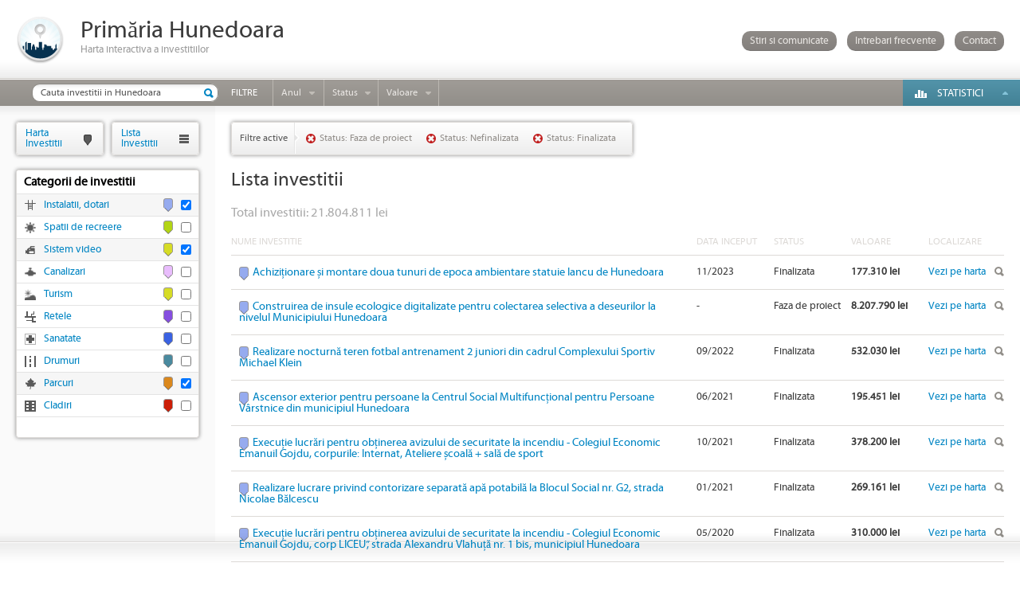

--- FILE ---
content_type: text/html; charset=utf-8
request_url: https://hartainvestitii.primariahunedoara.ro/investitii?p=1&cat%5B%5D=12&cat%5B%5D=5&cat%5B%5D=10&status%5B%5D=8&status%5B%5D=2&status%5B%5D=1
body_size: 30244
content:
<!DOCTYPE HTML>
<html lang="ro">
<head>
	<meta http-equiv="Content-Type" content="text/html; charset=utf-8">
	<title>Lista investitiilor</title>	<meta name="description" content=""/>	<meta name="keywords" content=""/>	<link href="https://hartainvestitii.primariahunedoara.ro/investitii?p=%d&amp;cat[]=12&amp;cat[]=5&amp;cat[]=10&amp;status[]=8&amp;status[]=2&amp;status[]=1" rel="canonical"/>			
		<link rel="stylesheet" type="text/css" href="https://hartainvestitii.primariahunedoara.ro/assets/css/reset.css"/>
	<link rel="stylesheet" type="text/css" href="https://hartainvestitii.primariahunedoara.ro/assets/css/style.css"/>
	<link rel="stylesheet" type="text/css" href="https://hartainvestitii.primariahunedoara.ro/assets/css/list_investments.css"/>				<link rel="stylesheet" type="text/css" href="https://hartainvestitii.primariahunedoara.ro/assets/css/colorbox.css"/>
		<link rel="stylesheet" type="text/css" href="https://hartainvestitii.primariahunedoara.ro/assets/css/jquery-slider-1.7.2.custom.css"/>
		<script type="text/javascript" src="https://hartainvestitii.primariahunedoara.ro/assets/js/jquery-1.7.min.js"></script>
	<script type="text/javascript" src="https://hartainvestitii.primariahunedoara.ro/assets/js/jquery.colorbox-min.js"></script>
		<script type="text/javascript" src="https://hartainvestitii.primariahunedoara.ro/assets/js/jquery-ui-1.8.18.custom.min.js"></script>
		<!--[if lt IE 8]>
	<script type="text/javascript">var images_path = 'https://hartainvestitii.primariahunedoara.ro/assets/gfx/nomoreie6/';</script>
	<script type="text/javascript" src="https://hartainvestitii.primariahunedoara.ro/assets/js/old_ie.js"></script>
	<![endif]-->
	<!--[if lt IE 9]>
	<script type="text/javascript" src="https://hartainvestitii.primariahunedoara.ro/assets/js/html5.js"></script>
	<![endif]-->
		<script type="text/javascript">
	$(document).ready(function(){
	
				$('#content, #grid_left').height($(window).height() - 133 - 40);
		
				if(!selector_categories){
			var selector_categories = $('#categories');
		}
		
		selector_categories.find('a').each(function(i){
			var row = $(this).parent();
			var checkbox = row.find('input');
			$(this).click(function(){
				if(checkbox.is(':checked')){
					row.removeClass('sel');
					checkbox.prop('checked', false);
				}else{
					row.addClass('sel');
					checkbox.prop('checked', true);
				}
			});
			
			$(this).bind('gotourl', function(){
				window.location = $(this).attr('href');
			});
		});
		
		selector_categories.find('input').each(function(i){
			var row = $(this).parent().parent();
			$(this).click(function(){
				if($(this).is(':checked')){
					row.addClass('sel');
				}else{
					row.removeClass('sel');
				}
				selector_categories.find('a').eq(i).trigger('gotourl');
			});
		});
				
						var t_years = setTimeout(function(){}, 10);
		
		$('#years').bind("mouseover", function(){
			clearTimeout(t_years);
			$('#years').addClass('years_hover');
			$('#years_open').slideDown('fast');
		});
		
		$('#years').bind("mouseout", function(){
			t_years = setTimeout(function(){
				$('#years_open').slideUp('fast', function(){
					$('#years').removeClass('years_hover');
				});
			}, 400);
		});
		
				var t_status = setTimeout(function(){}, 10);
		
		$('#status').bind("mouseover", function(){
			clearTimeout(t_status);
			$('#status').addClass('status_hover');
			$('#status_open').slideDown('fast');
		});
		
		$('#status').bind("mouseout", function(){
			t_status = setTimeout(function(){
				$('#status_open').slideUp('fast', function(){
					$('#status').removeClass('status_hover');
				});
			}, 400);
		});
		
				var t_value = setTimeout(function(){}, 10);
		
		$('#value').bind("mouseover", function(){
			clearTimeout(t_value);
			$('#value').addClass('value_hover');
			$('#value_open').slideDown('fast');
		});
		
		$('#value').bind("mouseout", function(){
			t_value = setTimeout(function(){
				$('#value_open').slideUp('fast', function(){
					$('#value').removeClass('value_hover');
				});
			}, 400);
		});
				
				var t_statistics = setTimeout(function(){}, 10);
		
		$('#statistics').bind("mouseover", function(){
			clearTimeout(t_statistics);
			$('#statistics_open').slideDown('fast');
		});
		
		$('#statistics').bind("mouseout", function(){
			t_statistics = setTimeout(function(){
				$('#statistics_open').slideUp('fast');
			}, 400);
		});
		
				$('#faq').click(function(){
			var url = $(this).attr('href');
			$.colorbox({
				width: 1100,
				height: 760,
				iframe: true,
				href: url,
				open: true,
				onComplete: function(){
					$('#cboxClose').hide();
				}
			});
			return false;
		});
		
				$('#contact').click(function(){
			var url = $(this).attr('href');
			$.colorbox({
				width: 500,
				height: 430,
				iframe: true,
				href: url,
				open: true,
				onComplete: function(){
					$('#cboxClose').hide();
				}
			});
			return false;
		});
	});
	</script>
		<link rel="shortcut icon" type="image/x-icon" href="https://hartainvestitii.primariahunedoara.ro/favicon.ico" />
</head>
<body>
<div id="oldie"></div>
<noscript><div class="b"><div class="c"><img alt="Warning!" src="https://hartainvestitii.primariahunedoara.ro/assets/gfx/nomoreie6/ie6nomore-warning.jpg"><div class="t">Pentru a naviga in acest website, va rugam sa <a href="http://support.google.com/adsense/bin/answer.py?hl=ro&amp;answer=12654" target="_blank">activati JavaScript</a> in browserul dumneavoastra.</div></div></div></noscript>
<header>
	<div class="top">
		<div class="logo"><a href="https://hartainvestitii.primariahunedoara.ro/" rel="nofollow"><img src="https://hartainvestitii.primariahunedoara.ro/assets/gfx/logo-61x61.png" width="61" height="61" alt=""></a></div>
		<div class="h1">
			<h1><a href="https://hartainvestitii.primariahunedoara.ro/" rel="nofollow">Primăria Hunedoara</a></h1>
			<h2>Harta interactiva a investitiilor</h2>
		</div>
		<div class="links">
			<a href="https://hartainvestitii.primariahunedoara.ro/stiri-si-comunicate">Stiri si comunicate</a>
			<a href="https://hartainvestitii.primariahunedoara.ro/pagini/intrebari-frecvente" id="faq">Intrebari frecvente</a>
			<a href="https://hartainvestitii.primariahunedoara.ro/contact" id="contact">Contact</a>
		</div>
	</div>
	<nav id="menu">
		<ul>
	<li class="search"><form><input type="text" name="name" value="Cauta investitii in Hunedoara" onfocus="if(this.value=='Cauta investitii in Hunedoara')this.value=''" onblur="if(this.value=='')this.value='Cauta investitii in Hunedoara'" class="query" id="search_investments"><div class="submit"><input type="submit" name="sbm" value="" id="search_submit"></form></div></li>
			<li class="item ft">Filtre</li>
					<li class="item arrow year" id="years">
				<div class="inner"><a href="javascript:void(0);" onclick="return false;">Anul</a></div>
				<div id="years_open">
					<p><span id="min_year">2004</span> - <span id="max_year">2026</span></p>
					<div id="years_slider"></div>
				</div>
			</li>
							<li class="item arrow status" id="status">
				<div class="inner"><a href="#" onclick="return false;">Status</a></div>
				<div id="status_open">
											<div class="elem"><a href="https://hartainvestitii.primariahunedoara.ro/investitii?p=1&amp;cat[]=12&amp;cat[]=5&amp;cat[]=10&amp;status[]=2&amp;status[]=1">Faza de proiect</a></div>
											<div class="elem"><a href="https://hartainvestitii.primariahunedoara.ro/investitii?p=1&amp;cat[]=12&amp;cat[]=5&amp;cat[]=10&amp;status[]=8&amp;status[]=2">Finalizata</a></div>
											<div class="elem"><a href="https://hartainvestitii.primariahunedoara.ro/investitii?p=1&amp;cat[]=12&amp;cat[]=5&amp;cat[]=10&amp;status[]=8&amp;status[]=2&amp;status[]=1&amp;status[]=7">&Icirc;n execu&#539;ie</a></div>
											<div class="elem last"><a href="https://hartainvestitii.primariahunedoara.ro/investitii?p=1&amp;cat[]=12&amp;cat[]=5&amp;cat[]=10&amp;status[]=8&amp;status[]=1">Nefinalizata</a></div>
									</div>
			</li>
							<li class="item arrow value" id="value">
				<div class="inner"><a href="javascript:void(0);" onclick="return false;">Valoare</a></div>
				<div id="value_open">
					<p><span id="min_value">1419.00</span> - <span id="max_value">112046432.00</span></p>
					<div id="value_slider"></div>
				</div>
			</li>
			</ul>
			<script type="text/javascript">
		$(document).ready(function(){
								var miny = parseInt('2004');
			var maxy = parseInt('2026');
			var minvy = parseInt('2004');
			var maxvy = parseInt('2026');
			var step = 1;
			var min_year = $('#min_year');
			var max_year = $('#max_year');
			$('#years_slider').slider({
				range: true,
				min: miny,
				max: maxy,
				values: [minvy, maxvy],
				step: step,
				create: function(event, ui){
					var slides = $('a', $(this));
					slides.eq(0).addClass('left_handle');
					slides.eq(1).addClass('right_handle');
				},
				slide: function(event, ui){
					min_year.text(ui.values[0]);
					max_year.text(ui.values[1]);
				},
				stop: function(event, ui){
					var url = 'https://hartainvestitii.primariahunedoara.ro/investitii?p=1&cat[]=12&cat[]=5&cat[]=10&year_min={min_year}&year_max={max_year}&status[]=8&status[]=2&status[]=1';
					url = url.replace('{min_year}', ui.values[0]);
					url = url.replace('{max_year}', ui.values[1]);
					window.location = url;
				}
			});
							var minv = Math.floor('1419.00');
			var maxv = Math.ceil('112046432.00');
			var minvv = Math.floor('1419.00');
			var maxvv = Math.ceil('112046432.00');
			var step = 1000;
			var min_value_x = $('#min_value');
			var max_value_x = $('#max_value');
			$('#value_slider').slider({
				range: true,
				min: minv,
				max: maxv,
				values: [minvv, maxvv],
				step: step,
				create: function(event, ui){
					var slides = $('a', $(this));
					slides.eq(0).addClass('left_handle');
					slides.eq(1).addClass('right_handle');
				},
				slide: function(event, ui){
					min_value_x.text(ui.values[0]);
					max_value_x.text(ui.values[1]);
				},
				stop: function(event, ui){
					var url = 'https://hartainvestitii.primariahunedoara.ro/investitii?p=1&cat[]=12&cat[]=5&cat[]=10&status[]=8&status[]=2&status[]=1&value_min={min_value}&value_max={max_value}';
					url = url.replace('{min_value}', ui.values[0]);
					url = url.replace('{max_value}', ui.values[1]);
					window.location = url;
				}
			});
				});
		</script>
			<div class="statistics" id="statistics">
			<div class="inner"><a href="#" onclick="return false">Statistici</a></div>
			<div id="statistics_open">
					<div class="item">
		Valoare investitii perioada 2013-2016		<div class="sum">464.645.468 lei</div>
	</div>
	<div class="item">
		Valoare investitii perioada 2009-2012		<div class="sum">357.314.182 lei</div>
	</div>
	<div class="item">
		Valoare investitii perioada 2004-2008 		<div class="sum">327.813.695 lei</div>
	</div>
			</div>
		</div>
	</nav>
</header>
<section id="content">	<div class="upper_shadow"></div>	<div class="lower_shadow"></div>	<div class="investments_list">		<div class="inner">						<div class="filters">				<div class="title">Filtre active</div>									<div class="filter"><a href="https://hartainvestitii.primariahunedoara.ro/investitii?p=1&amp;cat[]=12&amp;cat[]=5&amp;cat[]=10&amp;status[]=2&amp;status[]=1" title="Sterge Status">Status: Faza de proiect</a></div>									<div class="filter"><a href="https://hartainvestitii.primariahunedoara.ro/investitii?p=1&amp;cat[]=12&amp;cat[]=5&amp;cat[]=10&amp;status[]=8&amp;status[]=1" title="Sterge Status">Status: Nefinalizata</a></div>									<div class="filter"><a href="https://hartainvestitii.primariahunedoara.ro/investitii?p=1&amp;cat[]=12&amp;cat[]=5&amp;cat[]=10&amp;status[]=8&amp;status[]=2" title="Sterge Status">Status: Finalizata</a></div>								<div class="cl"></div>			</div>						<h1>Lista investitii</h1>						<p style="display:block;float:left;font-size: 16px;padding: 15px 0px;color: #aaa">Total investitii: 21.804.811 lei</p>				<table>					<tr>						<th class="name">Nume investitie</th>						<th class="date">Data Inceput</th>						<th class="status">Status</th>						<th class="sum">Valoare</th>						<th class="details">Localizare</th>					</tr>											<tr>							<td class="name">								<div class="color_pointer" style="background-color:#96abef"><div class="arrow_border" style="border-top-color:#96abef"></div><div class="arrow"></div></div>								<a href="https://hartainvestitii.primariahunedoara.ro/investitie/achizi-ionare-i-montare-doua-tunuri-de-epoca-ambientare-statuie-iancu-de-hunedoara-232" class="idb">Achizi&#539;ionare &#537;i montare doua tunuri de epoca ambientare statuie Iancu de Hunedoara</a>							</td>							<td class="date">11/2023</td>							<td class="status">Finalizata</td>							<td class="sum">177.310 lei</td>							<td class="details"><a href="https://hartainvestitii.primariahunedoara.ro/?open=232" target="_blank" rel="nofollow">Vezi pe harta</a></td>						</tr>											<tr>							<td class="name">								<div class="color_pointer" style="background-color:#96abef"><div class="arrow_border" style="border-top-color:#96abef"></div><div class="arrow"></div></div>								<a href="https://hartainvestitii.primariahunedoara.ro/investitie/construirea-de-insule-ecologice-digitalizate-pentru-colectarea-selectiva-a-deseurilor-la-nivelul-municipiului-hunedoara-231" class="idb">Construirea de insule ecologice digitalizate pentru colectarea selectiva a deseurilor la nivelul Municipiului Hunedoara</a>							</td>							<td class="date">-</td>							<td class="status">Faza de proiect</td>							<td class="sum">8.207.790 lei</td>							<td class="details"><a href="https://hartainvestitii.primariahunedoara.ro/?open=231" target="_blank" rel="nofollow">Vezi pe harta</a></td>						</tr>											<tr>							<td class="name">								<div class="color_pointer" style="background-color:#96abef"><div class="arrow_border" style="border-top-color:#96abef"></div><div class="arrow"></div></div>								<a href="https://hartainvestitii.primariahunedoara.ro/investitie/realizare-nocturna-teren-fotbal-antrenament-2-juniori-din-cadrul-complexului-sportiv-michael-klein-218" class="idb">Realizare nocturn&#259; teren fotbal antrenament 2 juniori din cadrul Complexului Sportiv Michael Klein</a>							</td>							<td class="date">09/2022</td>							<td class="status">Finalizata</td>							<td class="sum">532.030 lei</td>							<td class="details"><a href="https://hartainvestitii.primariahunedoara.ro/?open=218" target="_blank" rel="nofollow">Vezi pe harta</a></td>						</tr>											<tr>							<td class="name">								<div class="color_pointer" style="background-color:#96abef"><div class="arrow_border" style="border-top-color:#96abef"></div><div class="arrow"></div></div>								<a href="https://hartainvestitii.primariahunedoara.ro/investitie/ascensor-exterior-pentru-persoane-la-centrul-social-multifunc-ional-pentru-persoane-varstnice-din-municipiul-hunedoara-210" class="idb">Ascensor exterior pentru persoane la  Centrul Social Multifunc&#539;ional pentru Persoane V&acirc;rstnice din municipiul Hunedoara</a>							</td>							<td class="date">06/2021</td>							<td class="status">Finalizata</td>							<td class="sum">195.451 lei</td>							<td class="details"><a href="https://hartainvestitii.primariahunedoara.ro/?open=210" target="_blank" rel="nofollow">Vezi pe harta</a></td>						</tr>											<tr>							<td class="name">								<div class="color_pointer" style="background-color:#96abef"><div class="arrow_border" style="border-top-color:#96abef"></div><div class="arrow"></div></div>								<a href="https://hartainvestitii.primariahunedoara.ro/investitie/execu-ie-lucrari-pentru-ob-inerea-avizului-de-securitate-la-incendiu-colegiul-economic-emanuil-gojdu,-corpurile-internat,-ateliere-coala-sala-de-sport-209" class="idb">Execu&#539;ie lucr&#259;ri pentru ob&#539;inerea avizului de securitate la incendiu - Colegiul Economic Emanuil Gojdu, corpurile: Internat, Ateliere &#537;coal&#259; + sal&#259; de sport</a>							</td>							<td class="date">10/2021</td>							<td class="status">Finalizata</td>							<td class="sum">378.200 lei</td>							<td class="details"><a href="https://hartainvestitii.primariahunedoara.ro/?open=209" target="_blank" rel="nofollow">Vezi pe harta</a></td>						</tr>											<tr>							<td class="name">								<div class="color_pointer" style="background-color:#96abef"><div class="arrow_border" style="border-top-color:#96abef"></div><div class="arrow"></div></div>								<a href="https://hartainvestitii.primariahunedoara.ro/investitie/realizare-lucrare-privind-contorizare-separata-apa-potabila-la-blocul-social-nr.-g2,-strada-nicolae-balcescu-206" class="idb">Realizare lucrare privind contorizare separat&#259; ap&#259; potabil&#259; la Blocul Social nr. G2, strada Nicolae B&#259;lcescu</a>							</td>							<td class="date">01/2021</td>							<td class="status">Finalizata</td>							<td class="sum">269.161 lei</td>							<td class="details"><a href="https://hartainvestitii.primariahunedoara.ro/?open=206" target="_blank" rel="nofollow">Vezi pe harta</a></td>						</tr>											<tr>							<td class="name">								<div class="color_pointer" style="background-color:#96abef"><div class="arrow_border" style="border-top-color:#96abef"></div><div class="arrow"></div></div>								<a href="https://hartainvestitii.primariahunedoara.ro/investitie/execu-ie-lucrari-pentru-ob-inerea-avizului-de-securitate-la-incendiu-colegiul-economic-emanuil-gojdu,-corp-liceu-,-strada-alexandru-vlahu-a-nr.-1-bis,-municipiul-hunedoara-184" class="idb">Execu&#539;ie lucr&#259;ri pentru ob&#539;inerea avizului de securitate la incendiu - Colegiul Economic Emanuil Gojdu, corp LICEU&rdquo;, strada Alexandru Vlahu&#539;&#259; nr. 1 bis, municipiul Hunedoara</a>							</td>							<td class="date">05/2020</td>							<td class="status">Finalizata</td>							<td class="sum">310.000 lei</td>							<td class="details"><a href="https://hartainvestitii.primariahunedoara.ro/?open=184" target="_blank" rel="nofollow">Vezi pe harta</a></td>						</tr>											<tr>							<td class="name">								<div class="color_pointer" style="background-color:#96abef"><div class="arrow_border" style="border-top-color:#96abef"></div><div class="arrow"></div></div>								<a href="https://hartainvestitii.primariahunedoara.ro/investitie/execu-ie-lucrari-pentru-ob-inerea-avizului-de-securitate-la-incendiu-colegiul-economic-emanuil-gojdu,-corp-cantina-,-strada-alexandru-vlahu-a-nr.-1-bis,-municipiul-hunedoara-168" class="idb">Execu&#539;ie lucr&#259;ri pentru ob&#539;inerea avizului de securitate la incendiu - Colegiul Economic Emanuil Gojdu, corp Cantin&#259;&rdquo;, strada Alexandru Vlahu&#539;&#259; nr. 1 bis, municipiul Hunedoara</a>							</td>							<td class="date">12/2018</td>							<td class="status">Finalizata</td>							<td class="sum">145.000 lei</td>							<td class="details"><a href="https://hartainvestitii.primariahunedoara.ro/?open=168" target="_blank" rel="nofollow">Vezi pe harta</a></td>						</tr>											<tr>							<td class="name">								<div class="color_pointer" style="background-color:#96abef"><div class="arrow_border" style="border-top-color:#96abef"></div><div class="arrow"></div></div>								<a href="https://hartainvestitii.primariahunedoara.ro/investitie/inlocuire-doua-cazane-de-apa-calda-la-punctul-termic-de-la-bazinul-de-inot-din-municipiul-hunedoara-167" class="idb">Inlocuire doua cazane de apa calda la punctul termic de la bazinul de Inot din municipiul Hunedoara</a>							</td>							<td class="date">12/2016</td>							<td class="status">Finalizata</td>							<td class="sum">94.274 lei</td>							<td class="details"><a href="https://hartainvestitii.primariahunedoara.ro/?open=167" target="_blank" rel="nofollow">Vezi pe harta</a></td>						</tr>											<tr>							<td class="name">								<div class="color_pointer" style="background-color:#d6dc26"><div class="arrow_border" style="border-top-color:#d6dc26"></div><div class="arrow"></div></div>								<a href="https://hartainvestitii.primariahunedoara.ro/investitie/sistem-de-supraveghere-video-amplasate-in-diferite-loca-ii-din-municipiul-hunedoara-destinate-pentru-siguranta-cetatenilor-166" class="idb">Sistem de supraveghere video amplasate &icirc;n diferite loca&#539;ii din municipiul Hunedoara destinate pentru siguranta cetatenilor </a>							</td>							<td class="date">-</td>							<td class="status">Finalizata</td>							<td class="sum">347.900 lei</td>							<td class="details"><a href="https://hartainvestitii.primariahunedoara.ro/?open=166" target="_blank" rel="nofollow">Vezi pe harta</a></td>						</tr>									</table>				<script type="text/javascript">				$(document).ready(function(){					$('.investments_list td')						.on('mouseover', function(){							$(this).parent().addClass('sel');						})						.on('mouseout', function(){							$(this).parent().removeClass('sel');						});					$('.idb').click(function(){						var url = $(this).attr('href');						$.colorbox({							width: '1100',							height: '760',							iframe: true,							href: url,							open: true,							closeButton: false						});						return false;					});				});				</script>									<ul id="pagination">													<li class="previous-off"><div>&laquo;</div></li>							<li class="previous-off"><div>&lt;</div></li>																									<li class="active"><div>1</div></li>													<li><a href="https://hartainvestitii.primariahunedoara.ro/investitii?p=2&amp;cat[]=12&amp;cat[]=5&amp;cat[]=10&amp;status[]=8&amp;status[]=2&amp;status[]=1">2</a></li>													<li><a href="https://hartainvestitii.primariahunedoara.ro/investitii?p=3&amp;cat[]=12&amp;cat[]=5&amp;cat[]=10&amp;status[]=8&amp;status[]=2&amp;status[]=1">3</a></li>																									<li class="next"><a href="https://hartainvestitii.primariahunedoara.ro/investitii?p=2&amp;cat[]=12&amp;cat[]=5&amp;cat[]=10&amp;status[]=8&amp;status[]=2&amp;status[]=1" rel="nofollow">&gt;</a></li>							<li class="next"><a href="https://hartainvestitii.primariahunedoara.ro/investitii?p=3&amp;cat[]=12&amp;cat[]=5&amp;cat[]=10&amp;status[]=8&amp;status[]=2&amp;status[]=1" rel="nofollow">&raquo;</a></li>											</ul>					<div class="cb"></div>									</div>	</div>	<section id="grid_left">
	<div id="tab_hi"><a href="https://hartainvestitii.primariahunedoara.ro/" rel="nofollow">Harta<br>Investitii</a></div>
	<div id="tab_li"><a href="https://hartainvestitii.primariahunedoara.ro/investitii">Lista<br>Investitii</a></div>
					<div class="cl"></div>
		<div id="categories">
			<ul>
				<li class="parent">Categorii de investitii</li>
								<li class="cat sel" style="background-image:url(https://hartainvestitii.primariahunedoara.ro/files/categories/icons/instalatii-dotari.png)"><div class="check"><input type="checkbox" name="categories" value="12" autocomplete="off" checked></div><div class="color_pointer" style="background-color:#96abef"><div class="arrow_border" style="border-top-color:#96abef"></div><div class="arrow"></div></div><a href="https://hartainvestitii.primariahunedoara.ro/investitii?p=1&amp;cat[]=5&amp;cat[]=10&amp;status[]=8&amp;status[]=2&amp;status[]=1">Instalatii, dotari</a></li>
								<li class="cat" style="background-image:url(https://hartainvestitii.primariahunedoara.ro/files/categories/icons/spatii-de-recreere.png)"><div class="check"><input type="checkbox" name="categories" value="11" autocomplete="off"></div><div class="color_pointer" style="background-color:#b3d515"><div class="arrow_border" style="border-top-color:#b3d515"></div><div class="arrow"></div></div><a href="https://hartainvestitii.primariahunedoara.ro/investitii?p=1&amp;cat[]=12&amp;cat[]=5&amp;cat[]=10&amp;cat[]=11&amp;status[]=8&amp;status[]=2&amp;status[]=1">Spatii de recreere</a></li>
								<li class="cat sel" style="background-image:url(https://hartainvestitii.primariahunedoara.ro/files/categories/icons/sistem-video.png)"><div class="check"><input type="checkbox" name="categories" value="10" autocomplete="off" checked></div><div class="color_pointer" style="background-color:#d6dc26"><div class="arrow_border" style="border-top-color:#d6dc26"></div><div class="arrow"></div></div><a href="https://hartainvestitii.primariahunedoara.ro/investitii?p=1&amp;cat[]=12&amp;cat[]=5&amp;status[]=8&amp;status[]=2&amp;status[]=1">Sistem video</a></li>
								<li class="cat" style="background-image:url(https://hartainvestitii.primariahunedoara.ro/files/categories/icons/canalizari.png)"><div class="check"><input type="checkbox" name="categories" value="9" autocomplete="off"></div><div class="color_pointer" style="background-color:#e9bdfd"><div class="arrow_border" style="border-top-color:#e9bdfd"></div><div class="arrow"></div></div><a href="https://hartainvestitii.primariahunedoara.ro/investitii?p=1&amp;cat[]=12&amp;cat[]=5&amp;cat[]=10&amp;cat[]=9&amp;status[]=8&amp;status[]=2&amp;status[]=1">Canalizari</a></li>
								<li class="cat" style="background-image:url(https://hartainvestitii.primariahunedoara.ro/files/categories/icons/turism.png)"><div class="check"><input type="checkbox" name="categories" value="7" autocomplete="off"></div><div class="color_pointer" style="background-color:#d6dc26"><div class="arrow_border" style="border-top-color:#d6dc26"></div><div class="arrow"></div></div><a href="https://hartainvestitii.primariahunedoara.ro/investitii?p=1&amp;cat[]=12&amp;cat[]=5&amp;cat[]=10&amp;cat[]=7&amp;status[]=8&amp;status[]=2&amp;status[]=1">Turism</a></li>
								<li class="cat" style="background-image:url(https://hartainvestitii.primariahunedoara.ro/files/categories/icons/retele.png)"><div class="check"><input type="checkbox" name="categories" value="3" autocomplete="off"></div><div class="color_pointer" style="background-color:#854ee0"><div class="arrow_border" style="border-top-color:#854ee0"></div><div class="arrow"></div></div><a href="https://hartainvestitii.primariahunedoara.ro/investitii?p=1&amp;cat[]=12&amp;cat[]=5&amp;cat[]=10&amp;cat[]=3&amp;status[]=8&amp;status[]=2&amp;status[]=1">Retele</a></li>
								<li class="cat" style="background-image:url(https://hartainvestitii.primariahunedoara.ro/files/categories/icons/sanatate.png)"><div class="check"><input type="checkbox" name="categories" value="6" autocomplete="off"></div><div class="color_pointer" style="background-color:#3a62e2"><div class="arrow_border" style="border-top-color:#3a62e2"></div><div class="arrow"></div></div><a href="https://hartainvestitii.primariahunedoara.ro/investitii?p=1&amp;cat[]=12&amp;cat[]=5&amp;cat[]=10&amp;cat[]=6&amp;status[]=8&amp;status[]=2&amp;status[]=1">Sanatate</a></li>
								<li class="cat" style="background-image:url(https://hartainvestitii.primariahunedoara.ro/files/categories/icons/drumuri.png)"><div class="check"><input type="checkbox" name="categories" value="2" autocomplete="off"></div><div class="color_pointer" style="background-color:#4a8a9f"><div class="arrow_border" style="border-top-color:#4a8a9f"></div><div class="arrow"></div></div><a href="https://hartainvestitii.primariahunedoara.ro/investitii?p=1&amp;cat[]=12&amp;cat[]=5&amp;cat[]=10&amp;cat[]=2&amp;status[]=8&amp;status[]=2&amp;status[]=1">Drumuri</a></li>
								<li class="cat sel" style="background-image:url(https://hartainvestitii.primariahunedoara.ro/files/categories/icons/parcuri.png)"><div class="check"><input type="checkbox" name="categories" value="5" autocomplete="off" checked></div><div class="color_pointer" style="background-color:#db881c"><div class="arrow_border" style="border-top-color:#db881c"></div><div class="arrow"></div></div><a href="https://hartainvestitii.primariahunedoara.ro/investitii?p=1&amp;cat[]=12&amp;cat[]=10&amp;status[]=8&amp;status[]=2&amp;status[]=1">Parcuri</a></li>
								<li class="cat" style="background-image:url(https://hartainvestitii.primariahunedoara.ro/files/categories/icons/cladiri.png)"><div class="check"><input type="checkbox" name="categories" value="1" autocomplete="off"></div><div class="color_pointer" style="background-color:#cc1e07"><div class="arrow_border" style="border-top-color:#cc1e07"></div><div class="arrow"></div></div><a href="https://hartainvestitii.primariahunedoara.ro/investitii?p=1&amp;cat[]=12&amp;cat[]=5&amp;cat[]=10&amp;cat[]=1&amp;status[]=8&amp;status[]=2&amp;status[]=1">Cladiri</a></li>
							</ul>
		</div>
			</section>

	<div id="newsletter" style="display:none">
	<div class="nl">
		<div class="email"><input type="text" value="Aboneaza-te la newsletter" defaultValue="Aboneaza-te la newsletter" id="nl_email" onfocus="if(this.value=='Aboneaza-te la newsletter')this.value=''" onblur="if(this.value=='')this.value='Aboneaza-te la newsletter'"></div>
		<div class="submit"><input type="submit" value="OK" id="nl_submit"></form></div>
	</div>
	<div id="hide_nl">
		
	</div>
</div>
<script type="text/javascript">
$(document).ready(function(){
	$('#nl_submit').bind('click', function(){
		var email_el = $('#nl_email');
		$.ajax({
			url: 'https://hartainvestitii.primariahunedoara.ro/abonare-newsletter',
			cache: false,
			dataType: 'json',
			type: 'POST',
			data: {email: email_el.val()},
			success: function(data){
				$.colorbox({
					width: 400,
					height: 200,
					html: data.message,
					open: true,
					onComplete: function(){
						$('#cboxClose').hide();
					}
				});
				if(data.success == true){
					email_el.val(email_el.attr('defaultValue'));
				}
			}
		});
		return false;
	});
});
</script>	<div class="cb"></div></section><footer>
	<div class="copy">&copy; 2026 Harta interactiva a investitiilor.</div></footer>
</body>
</html>